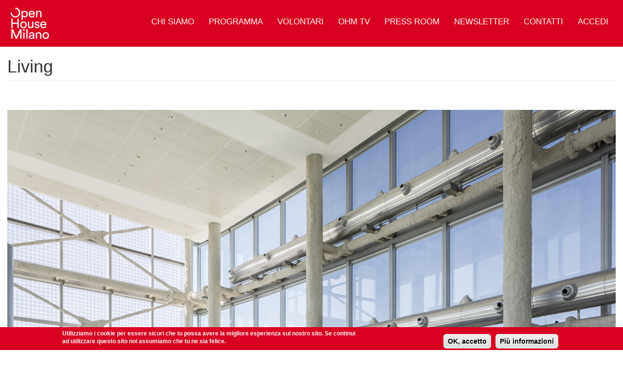

--- FILE ---
content_type: text/html; charset=utf-8
request_url: https://openhousemilano.org/press-room/living
body_size: 5206
content:




<!DOCTYPE html>
<html lang="it" dir="ltr" prefix="content: http://purl.org/rss/1.0/modules/content/ dc: http://purl.org/dc/terms/ foaf: http://xmlns.com/foaf/0.1/ og: http://ogp.me/ns# rdfs: http://www.w3.org/2000/01/rdf-schema# sioc: http://rdfs.org/sioc/ns# sioct: http://rdfs.org/sioc/types# skos: http://www.w3.org/2004/02/skos/core# xsd: http://www.w3.org/2001/XMLSchema#">
<head>
  <!-- Icone -->
  <link rel="stylesheet" href="https://use.fontawesome.com/releases/v5.8.1/css/all.css" integrity="sha384-50oBUHEmvpQ+1lW4y57PTFmhCaXp0ML5d60M1M7uH2+nqUivzIebhndOJK28anvf" crossorigin="anonymous">
  <link rel="profile" href="http://www.w3.org/1999/xhtml/vocab" />
  <meta name="viewport" content="width=device-width, initial-scale=1.0">
  <meta http-equiv="Content-Type" content="text/html; charset=utf-8" />
<meta name="Generator" content="Drupal 7 (http://drupal.org)" />
<link rel="canonical" href="/press-room/living" />
<link rel="shortlink" href="/node/26272" />
<link rel="shortcut icon" href="https://www.openhousemilano.org/sites/default/files/mi-favicon_1.ico" type="image/vnd.microsoft.icon" />

<!-- google font -->
<link rel="preconnect" href="https://fonts.googleapis.com">
<link rel="preconnect" href="https://fonts.gstatic.com" crossorigin>
<link href="https://fonts.googleapis.com/css2?family=Poppins:wght@600&display=swap" rel="stylesheet">



<style>
.field-name-field-accetta { display: none} .field-name-field-assegnazioni { display: none} .field-collection-container { display: none}
.node-article img { width: 70% }
</style>

<!-- GA -->
<!-- Global site tag (gtag.js) - Google Analytics -->
<script async src="https://www.googletagmanager.com/gtag/js?id=UA-75053340-1"></script>
<script>
  window.dataLayer = window.dataLayer || [];
  function gtag(){dataLayer.push(arguments);}
  gtag('js', new Date());

  gtag('config', 'UA-75053340-1');
</script>


<!-- Facebook Pixel Code -->

<!-- End Facebook Pixel Code -->


  <title>Living  | Open House Milano</title>
  <style>
@import url("https://www.openhousemilano.org//modules/system/system.base.css?swlpks");
</style>
<style>
@import url("https://www.openhousemilano.org//sites/all/modules/jquery_update/replace/ui/themes/base/minified/jquery.ui.core.min.css?swlpks");
@import url("https://www.openhousemilano.org//sites/all/modules/jquery_update/replace/ui/themes/base/minified/jquery.ui.theme.min.css?swlpks");
@import url("https://www.openhousemilano.org//sites/all/modules/jquery_update/replace/ui/themes/base/minified/jquery.ui.button.min.css?swlpks");
@import url("https://www.openhousemilano.org//sites/all/modules/jquery_update/replace/ui/themes/base/minified/jquery.ui.resizable.min.css?swlpks");
@import url("https://www.openhousemilano.org//sites/all/modules/jquery_update/replace/ui/themes/base/minified/jquery.ui.dialog.min.css?swlpks");
</style>
<style>
@import url("https://www.openhousemilano.org//sites/all/modules/date/date_api/date.css?swlpks");
@import url("https://www.openhousemilano.org//sites/all/modules/date/date_popup/themes/datepicker.1.7.css?swlpks");
@import url("https://www.openhousemilano.org//modules/field/theme/field.css?swlpks");
@import url("https://www.openhousemilano.org//modules/node/node.css?swlpks");
@import url("https://www.openhousemilano.org//sites/all/modules/views/css/views.css?swlpks");
</style>
<style>
@import url("https://www.openhousemilano.org//sites/all/modules/ckeditor%203/ckeditor.css?swlpks");
@import url("https://www.openhousemilano.org//sites/all/modules/ctools/css/ctools.css?swlpks");
@import url("https://www.openhousemilano.org//sites/all/modules/simple_dialog/css/simple_dialog.css?swlpks");
@import url("https://www.openhousemilano.org//sites/all/modules/views_slideshow/views_slideshow.css?swlpks");
</style>
<style>#sliding-popup.sliding-popup-bottom{background:#d80021;}#sliding-popup .popup-content #popup-text h2,#sliding-popup .popup-content #popup-text p{color:#ffffff !important;}
</style>
<style>
@import url("https://www.openhousemilano.org//sites/all/modules/eu_cookie_compliance/css/eu_cookie_compliance.css?swlpks");
</style>
<link type="text/css" rel="stylesheet" href="//cdn.jsdelivr.net/bootstrap/3.3.5/css/bootstrap.css" media="all" />
<style>
@import url("https://www.openhousemilano.org//sites/all/themes/bootstrap/css/3.3.5/overrides.min.css?swlpks");
@import url("https://www.openhousemilano.org//sites/all/themes/ohmi/css/style.css?swlpks");
</style>
<style>.navbar{background-color:#d80021}.main-container  a,a:hover{color:#d80021;text-decoration:underline;}.navbar-default .navbar-nav > li > a{color:white;font-size:17px;text-transform:uppercase;}.navbar-default .navbar-nav > li > a:hover{color:white;text-decoration:underline;}.navbar-nav > li > a{padding-top:35px;padding-bottom:20px;}.navbar-default .navbar-nav > .active > a,.navbar-default .navbar-nav > .active > a:hover,.navbar-default .navbar-nav > .active > a:focus{color:white !important;background-color:#d80021 !important;text-decoration:underline;}.navbar-default .navbar-toggle .icon-bar{border-color:#d80021;background-color:white;}.titolo{font-family:'Poppins',sans-serif;font-size:46px;color:#d80021;margin-bottom:10px;text-transform:uppercase;line-height:1em;}.testoStandard{font-family:Arial,Helvetica,sans-serif;font-size:20px;margin-bottom:10px;margin-top:10px;}div.field.field-name-body.field-type-text-with-summary.field-label-hidden{font-family:Arial,Helvetica,sans-serif;font-size:20px;margin-bottom:10px;margin-top:10px;}.sottotitolo{font-family:Arial,Helvetica,sans-serif;font-size:35px;font-weight:300;margin-bottom:10px;line-height:1.2;}.img-responsive{margin-bottom:40px;margin-top:40px;}
</style>
  <!-- HTML5 element support for IE6-8 -->
  <!--[if lt IE 9]>
    <script src="https://cdn.jsdelivr.net/html5shiv/3.7.3/html5shiv-printshiv.min.js"></script>
  <![endif]-->
  <script src="//code.jquery.com/jquery-1.10.2.min.js"></script>
<script>window.jQuery || document.write("<script src='/sites/all/modules/jquery_update/replace/jquery/1.10/jquery.min.js'>\x3C/script>")</script>
<script src="https://www.openhousemilano.org//misc/jquery-extend-3.4.0.js?v=1.10.2"></script>
<script src="https://www.openhousemilano.org//misc/jquery-html-prefilter-3.5.0-backport.js?v=1.10.2"></script>
<script src="https://www.openhousemilano.org//misc/jquery.once.js?v=1.2"></script>
<script src="https://www.openhousemilano.org//misc/drupal.js?swlpks"></script>
<script src="//code.jquery.com/ui/1.10.2/jquery-ui.min.js"></script>
<script>window.jQuery.ui || document.write("<script src='/sites/all/modules/jquery_update/replace/ui/ui/minified/jquery-ui.min.js'>\x3C/script>")</script>
<script src="//cdn.jsdelivr.net/bootstrap/3.3.5/js/bootstrap.js"></script>
<script src="https://www.openhousemilano.org//sites/all/modules/scroll_to_destination_anchors/scroll_to_destination_anchors.js?swlpks"></script>
<script src="https://www.openhousemilano.org//sites/default/files/languages/it_HAlB0_6_5AwJ41BTFvZEEeVNRoPob3hKcsdT1DnlwUU.js?swlpks"></script>
<script src="https://www.openhousemilano.org//sites/all/modules/simple_dialog/js/simple_dialog.js?swlpks"></script>
<script src="https://www.openhousemilano.org//sites/all/modules/views_slideshow/js/views_slideshow.js?swlpks"></script>
<script>jQuery.extend(Drupal.settings, {"basePath":"\/","pathPrefix":"","ajaxPageState":{"theme":"ohmi","theme_token":"EEA1-_I8wGHpJHfAiyT78DK-zXLXlBPCxSF2EMJi9so","js":{"sites\/all\/modules\/eu_cookie_compliance\/js\/eu_cookie_compliance.js":1,"sites\/all\/themes\/bootstrap\/js\/bootstrap.js":1,"\/\/code.jquery.com\/jquery-1.10.2.min.js":1,"0":1,"misc\/jquery-extend-3.4.0.js":1,"misc\/jquery-html-prefilter-3.5.0-backport.js":1,"misc\/jquery.once.js":1,"misc\/drupal.js":1,"\/\/code.jquery.com\/ui\/1.10.2\/jquery-ui.min.js":1,"1":1,"\/\/cdn.jsdelivr.net\/bootstrap\/3.3.5\/js\/bootstrap.js":1,"sites\/all\/modules\/scroll_to_destination_anchors\/scroll_to_destination_anchors.js":1,"public:\/\/languages\/it_HAlB0_6_5AwJ41BTFvZEEeVNRoPob3hKcsdT1DnlwUU.js":1,"sites\/all\/modules\/simple_dialog\/js\/simple_dialog.js":1,"sites\/all\/modules\/views_slideshow\/js\/views_slideshow.js":1},"css":{"modules\/system\/system.base.css":1,"misc\/ui\/jquery.ui.core.css":1,"misc\/ui\/jquery.ui.theme.css":1,"misc\/ui\/jquery.ui.button.css":1,"misc\/ui\/jquery.ui.resizable.css":1,"misc\/ui\/jquery.ui.dialog.css":1,"sites\/all\/modules\/date\/date_api\/date.css":1,"sites\/all\/modules\/date\/date_popup\/themes\/datepicker.1.7.css":1,"modules\/field\/theme\/field.css":1,"modules\/node\/node.css":1,"sites\/all\/modules\/views\/css\/views.css":1,"sites\/all\/modules\/ckeditor 3\/ckeditor.css":1,"sites\/all\/modules\/ctools\/css\/ctools.css":1,"sites\/all\/modules\/simple_dialog\/css\/simple_dialog.css":1,"sites\/all\/modules\/views_slideshow\/views_slideshow.css":1,"1":1,"sites\/all\/modules\/eu_cookie_compliance\/css\/eu_cookie_compliance.css":1,"\/\/cdn.jsdelivr.net\/bootstrap\/3.3.5\/css\/bootstrap.css":1,"sites\/all\/themes\/bootstrap\/css\/3.3.5\/overrides.min.css":1,"sites\/all\/themes\/ohmi\/css\/style.css":1,"0":1}},"simpleDialog":{"classes":"","defaults":"width:600;height:450;position:[center,60]","selector":"content"},"eu_cookie_compliance":{"popup_enabled":1,"popup_agreed_enabled":0,"popup_hide_agreed":0,"popup_clicking_confirmation":1,"popup_html_info":"\u003Cdiv\u003E\n  \u003Cdiv class =\u0022popup-content info\u0022\u003E\n    \u003Cdiv id=\u0022popup-text\u0022\u003E\n      \u003Cp\u003EUtilizziamo i cookie per essere sicuri che tu possa avere la migliore esperienza sul nostro sito. Se continui ad utilizzare questo sito noi assumiamo che tu ne sia felice.\u003C\/p\u003E\n    \u003C\/div\u003E\n    \u003Cdiv id=\u0022popup-buttons\u0022\u003E\n      \u003Cbutton type=\u0022button\u0022 class=\u0022agree-button\u0022\u003EOK, accetto\u003C\/button\u003E\n      \u003Cbutton type=\u0022button\u0022 class=\u0022find-more-button\u0022\u003EPi\u00f9 informazioni\u003C\/button\u003E\n    \u003C\/div\u003E\n  \u003C\/div\u003E\n\u003C\/div\u003E\n","popup_html_agreed":"\u003Cdiv\u003E\n  \u003Cdiv class =\u0022popup-content agreed\u0022\u003E\n    \u003Cdiv id=\u0022popup-text\u0022\u003E\n      \u003Cp\u003EGrazie per aver accettato i cookies.\u003C\/p\u003E\n    \u003C\/div\u003E\n    \u003Cdiv id=\u0022popup-buttons\u0022\u003E\n      \u003Cbutton type=\u0022button\u0022 class=\u0022hide-popup-button\u0022\u003ENascondi\u003C\/button\u003E\n      \u003Cbutton type=\u0022button\u0022 class=\u0022find-more-button\u0022 \u003EPi\u00f9 informazioni\u003C\/button\u003E\n    \u003C\/div\u003E\n  \u003C\/div\u003E\n\u003C\/div\u003E","popup_height":"auto","popup_width":"100%","popup_delay":1000,"popup_link":"https:\/\/www.iubenda.com\/privacy-policy\/39389473","popup_link_new_window":1,"popup_position":null,"popup_language":"it","domain":""},"bootstrap":{"anchorsFix":"1","anchorsSmoothScrolling":"1","formHasError":1,"popoverEnabled":0,"popoverOptions":{"animation":1,"html":0,"placement":"right","selector":"","trigger":"click","triggerAutoclose":1,"title":"","content":"","delay":0,"container":"body"},"tooltipEnabled":0,"tooltipOptions":{"animation":1,"html":0,"placement":"auto left","selector":"","trigger":"hover focus","delay":0,"container":"body"}}});</script>
</head>
<body class="navbar-is-static-top html not-front not-logged-in no-sidebars page-node page-node- page-node-26272 node-type-press-room">
  <div id="skip-link">
    <a href="#main-content" class="element-invisible element-focusable">Salta al contenuto principale</a>
  </div>
    <header id="navbar" role="banner" class="navbar navbar-static-top navbar-default">
  <div class="container-fluid">
    <div class="navbar-header">
              <a class="logo navbar-btn pull-left" href="/" title="Home">
          <img src="https://www.openhousemilano.org/sites/default/files/OPEN_HOUSE_MILANO.png" alt="Home" />
        </a>
      
      
              <button type="button" class="navbar-toggle" data-toggle="collapse" data-target="#navbar-collapse">
          <span class="sr-only">Toggle navigation</span>
          <span class="icon-bar"></span>
          <span class="icon-bar"></span>
          <span class="icon-bar"></span>
        </button>
          </div>

          <div class="navbar-collapse collapse" id="navbar-collapse">
        <nav role="navigation">
                                <ul class="menu nav navbar-nav secondary"><li class="first leaf"><a href="/sezione/chi-siamo" title="">Chi siamo</a></li>
<li class="leaf"><a href="/programma" title="programma">Programma</a></li>
<li class="leaf"><a href="/sezione/volontari" title="">Volontari</a></li>
<li class="leaf"><a href="/ohm-tv">OHM TV</a></li>
<li class="leaf"><a href="/press">Press Room</a></li>
<li class="leaf"><a href="/newsletter" title="">Newsletter</a></li>
<li class="leaf"><a href="/sezione/contatti" title="">Contatti</a></li>
<li class="last leaf"><a href="/user" title="">Accedi</a></li>
</ul>                            </nav>
      </div>
      </div>
</header>

<div class="main-container container-fluid">

  <header role="banner" id="page-header">
    
      </header> <!-- /#page-header -->

  <div class="row">

    
    <section class="col-sm-12">
                  <a id="main-content"></a>
                    <h1 class="page-header">Living </h1>
                                                          <div class="region region-content">
    <section id="block-system-main" class="block block-system clearfix">

      
  <div id="node-26272" class="node node-press-room clearfix" about="/press-room/living" typeof="sioc:Item foaf:Document">

  
      <span property="dc:title" content="Living " class="rdf-meta element-hidden"></span>
  
  <div class="content">
    <div class="field field-name-field-image field-type-image field-label-hidden"><div class="field-items"><div class="field-item even"><img typeof="foaf:Image" class="img-responsive" src="https://www.openhousemilano.org//sites/default/files/%C2%A9Luca-Rotondo-fotografo_Open-House-Milano.jpg" width="1500" height="1000" alt="" /></div></div></div><div class="field field-name-body field-type-text-with-summary field-label-hidden"><div class="field-items"><div class="field-item even" property="content:encoded">Open House Italia è un Grand Tour dell’architettura

Debutta in autunno un itinerario in quattro città alla scoperta del patrimonio architettonico italiano. Da Milano a Napoli, da Roma a Torino, un mese di aperture straordinarie e gratuite</div></div></div><div class="field field-name-field-link field-type-link-field field-label-above"><div class="field-label">Fonte:&nbsp;</div><div class="field-items"><div class="field-item even"><a href="https://living.corriere.it/tendenze/architettura/open-house-italia/">https://living.corriere.it/tendenze/architettura/open-house-italia/</a></div></div></div>  </div>

  
  
</div>

</section>
<section id="block-block-51" class="block block-block clearfix">

      
  <p><iframe data-w-type="embedded" frameborder="0" marginheight="0" marginwidth="0" scrolling="no" src="https://x9u1s.mjt.lu/wgt/x9u1s/xlh8/form?c=ccfecda5" style="height: 0;" width="100%"></iframe><script type="text/javascript" src="https://app.mailjet.com/pas-nc-embedded-v1.js"></script></p>

</section>
<section id="block-block-49" class="block block-block clearfix">

      
  <br><br><img src="https://www.openhousemilano.org/extra/OHM_colophon.jpg?v8" style="width:100%" >

</section>
  </div>
    </section>

    
  </div>
</div>

  <script src="https://www.openhousemilano.org//sites/all/modules/eu_cookie_compliance/js/eu_cookie_compliance.js?swlpks"></script>
<script src="https://www.openhousemilano.org//sites/all/themes/bootstrap/js/bootstrap.js?swlpks"></script>
</body>
</html>


--- FILE ---
content_type: application/javascript
request_url: https://www.openhousemilano.org//sites/all/modules/simple_dialog/js/simple_dialog.js?swlpks
body_size: 6408
content:
/*
  @file
  Defines the simple modal behavior
*/

(function ($) {
  /*
    Add the class 'simple-dialog' to open links in a dialog
    You also need to specify 'rev="<selector>"' where the <selector>
    is the unique id of the container to load from the linked page.
    Any additional jquery ui dialog options can be passed through
    the rel tag using the format:
       rel="<option_name1>:<value1>;<option_name2>:<value2>;"
    e.g. <a href="financing/purchasing-options" class="simple-dialog"
          rel="width:900;resizable:false;position:[60,center]"
          rev="content-area" title="Purchasing Options">Link</a>
    NOTE: This method doesn't not bring javascript files over from
    the target page. You will need to make sure your javascript is
    either inline in the html that's being loaded, or in the head tag
    of the page you are on.
    ALSO: Make sure the jquery ui.dialog library has been added to the page
  */
  Drupal.behaviors.simpleDialog = {
    attach: function (context, settings) {
      // Create a container div for the modal if one isn't there already
      if ($("#simple-dialog-container").length == 0) {
        // Add a container to the end of the body tag to hold the dialog
        $('body').append('<div id="simple-dialog-container" style="display:none;"></div>');
        try {
          // Attempt to invoke the simple dialog
          $( "#simple-dialog-container", context).dialog({
            autoOpen: false,
            modal: true,
            close: function(event, ui) {
              // Clear the dialog on close. Not necessary for your average use
              // case, butis useful if you had a video that was playing in the
              // dialog so that it clears when it closes
              $('#simple-dialog-container').html('');
            }
          });
          var defaultOptions = Drupal.simpleDialog.explodeOptions(settings.simpleDialog.defaults);
          $('#simple-dialog-container').dialog('option', defaultOptions);
        }
        catch (err) {
          // Catch any errors and report
          Drupal.simpleDialog.log('[error] Simple Dialog: ' + err);
        }
      }
      // Add support for custom classes if necessary
      var classes = '';
      if (settings.simpleDialog.classes) {
        classes = ', .' + settings.simpleDialog.classes;
      }
      $('a.simple-dialog' + classes, context).each(function(event) {
        if (!event.metaKey && !$(this).hasClass('simpleDialogProcessed')) {
          // Add a class to show that this link has been processed already
          $(this).addClass('simpleDialogProcessed');
          $(this).click(function(event) {
            // prevent the navigation
            event.preventDefault();
            // Set up some variables
            var url = $(this).attr('href');
            var title = $(this).attr('title');
            // Use defaults if not provided
            var selector = $(this).attr('name') ? $(this).attr('name') : settings.simpleDialog.selector;
            var options = $(this).attr('rel') ? Drupal.simpleDialog.explodeOptions($(this).attr('rel')) : Drupal.simpleDialog.explodeOptions(settings.simpleDialog.defaults);
            if (url && title && selector) {
              // Set the custom options of the dialog
              $('#simple-dialog-container').dialog('option', options);
              // Set the title of the dialog
              $('#simple-dialog-container').dialog('option', 'title', title);
              // Add a little loader into the dialog while data is loaded
              $('#simple-dialog-container').html('<div class="simple-dialog-ajax-loader"></div>');
              // Change the height if it's set to auto
              if (options.height && options.height == 'auto') {
                $('#simple-dialog-container').dialog('option', 'height', 200);
              }
              // Use jQuery .get() to request the target page
              $.get(url, function(data) {
                // Re-apply the height if it's auto to accomodate the new content
                if (options.height && options.height == 'auto') {
                  $('#simple-dialog-container').dialog('option', 'height', options.height);
                }
                // Some trickery to make sure any inline javascript gets run.
                // Inline javascript gets removed/moved around when passed into
                // $() so you have to create a fake div and add the raw data into
                // it then find what you need and clone it. Fun.
                $('#simple-dialog-container').html( $( '<div></div>' ).html( data ).find( '#' + selector ).clone() );
                // Attach any behaviors to the loaded content
                Drupal.attachBehaviors($('#simple-dialog-container'));
              });
              // Open the dialog
              $('#simple-dialog-container').dialog('open');
              // Return false for good measure
              return false;
            }
          });
        }
      });
    }
  }

  // Create a namespace for our simple dialog module
  Drupal.simpleDialog = {};

  // Convert the options to an object
  Drupal.simpleDialog.explodeOptions = function (opts) {
    var options = opts.split(';');
    var explodedOptions = {};
    for (var i in options) {
      if (options[i]) {
        // Parse and Clean the option
        var option = Drupal.simpleDialog.cleanOption(options[i].split(':'));
        explodedOptions[option[0]] = option[1];
      }
    }
    return explodedOptions;
  }

  // Function to clean up the option.
  Drupal.simpleDialog.cleanOption = function(option) {
    // If it's a position option, we may need to parse an array
    if (option[0] == 'position' && option[1].match(/\[.*,.*\]/)) {
      option[1] = option[1].match(/\[(.*)\]/)[1].split(',');
      // Check if positions need be converted to int
      if (!isNaN(parseInt(option[1][0]))) {
        option[1][0] = parseInt(option[1][0]);
      }
      if (!isNaN(parseInt(option[1][1]))) {
        option[1][1] = parseInt(option[1][1]);
      }
    }
    // Convert text boolean representation to boolean
    if (option[1] === 'true') {
      option[1]= true;
    }
    else if (option[1] === 'false') {
      option[1] = false;
    }
    return option;
  }

  Drupal.simpleDialog.log = function(msg) {
    if (window.console) {
      window.console.log(msg);
    }

  }

})(jQuery);

